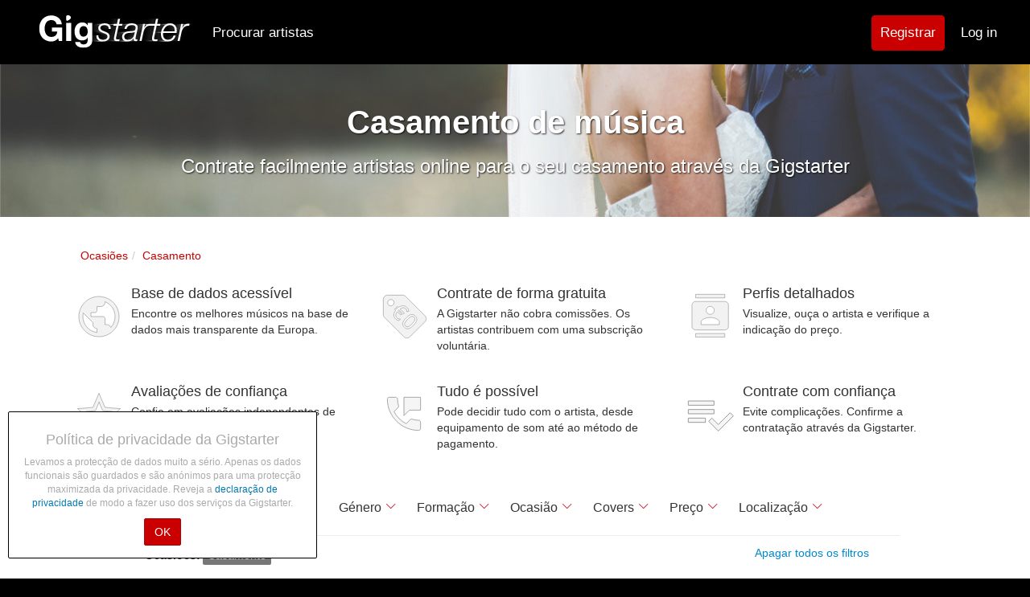

--- FILE ---
content_type: text/html; charset=utf-8
request_url: https://www.gigstarter.pt/occasions/casamento
body_size: 33720
content:
<!DOCTYPE html>
<html lang='pt' prefix='og: http://ogp.me/ns#'>
<head>
<script>
  (function(c,l,a,r,i,t,y){
      c[a]=c[a]||function(){(c[a].q=c[a].q||[]).push(arguments)};
      t=l.createElement(r);t.async=1;t.src="https://www.clarity.ms/tag/"+i;
      y=l.getElementsByTagName(r)[0];y.parentNode.insertBefore(t,y);
  })(window, document, "clarity", "script", "lm4lqcgtsl");
</script>
<meta content='83fi0OUqgiKJZBp7SjTqi5Ok-WivDLnDkTI403b3YHs' name='google-site-verification'>
<meta content='width=device-width, initial-scale=1, maximum-scale=1, user-scalable=no' name='viewport'>
<meta charset="utf-8">
<title>Contrate artistas para um casamento | Gigstarter</title>
<meta name="description" content="Quer contratar uma banda ou um DJ para um casamento? Veja a nossa base de dados. A Gigstarter é gratuita!">
<meta name="keywords" content="casamento, festa, convívio, contratar, ao vivo, banda, dj, banda de covers, clássico, jazz">
<meta property="og:site_name" content="Gigstarter">
<meta property="og:title" content="Contrate artistas para um casamento">
<meta property="og:description" content="Quer contratar uma banda ou um DJ para um casamento? Veja a nossa base de dados. A Gigstarter é gratuita!">
<meta property="og:url" content="https://www.gigstarter.pt/occasions/casamento">
<meta property="og:image" content="https://s3-eu-west-1.amazonaws.com/gigstarter/og_image.jpg">
<meta name="publisher" content="https://plus.google.com/105581182322294551030">
<!-- / BEGIN FAVICONS -->
<!--Bootstrap Icons CSS-->
<link rel="stylesheet" href="https://cdn.jsdelivr.net/npm/bootstrap-icons@1.11.2/font/bootstrap-icons.css">
<link rel="apple-touch-icon" href="https://dz8pdz0wfluv5.cloudfront.net/favicons/apple-touch-icon.png">
<link rel="apple-touch-icon" sizes="57x57" href="https://dz8pdz0wfluv5.cloudfront.net/favicons/apple-touch-icon-57x57.png">
<link rel="apple-touch-icon" sizes="114x114" href="https://dz8pdz0wfluv5.cloudfront.net/favicons/apple-touch-icon-114x114.png">
<link rel="apple-touch-icon" sizes="72x72" href="https://dz8pdz0wfluv5.cloudfront.net/favicons/apple-touch-icon-72x72.png">
<link rel="apple-touch-icon" sizes="144x144" href="https://dz8pdz0wfluv5.cloudfront.net/favicons/apple-touch-icon-144x144.png">
<link rel="apple-touch-icon" sizes="60x60" href="https://dz8pdz0wfluv5.cloudfront.net/favicons/apple-touch-icon-60x60.png">
<link rel="apple-touch-icon" sizes="120x120" href="https://dz8pdz0wfluv5.cloudfront.net/favicons/apple-touch-icon-120x120.png">
<link rel="apple-touch-icon" sizes="76x76" href="https://dz8pdz0wfluv5.cloudfront.net/favicons/apple-touch-icon-76x76.png">
<link rel="apple-touch-icon" sizes="152x152" href="https://dz8pdz0wfluv5.cloudfront.net/favicons/apple-touch-icon-152x152.png">
<link rel="icon" type="image/png" href="https://dz8pdz0wfluv5.cloudfront.net/favicons/favicon-196x196.png" sizes="196x196">
<link rel="icon" type="image/png" href="https://dz8pdz0wfluv5.cloudfront.net/favicons/favicon-160x160.png" sizes="160x160">
<link rel="icon" type="image/png" href="https://dz8pdz0wfluv5.cloudfront.net/favicons/favicon-96x96.png" sizes="96x96">
<link rel="icon" type="image/png" href="https://dz8pdz0wfluv5.cloudfront.net/favicons/favicon-16x16.png" sizes="16x16">
<link rel="icon" type="image/png" href="https://dz8pdz0wfluv5.cloudfront.net/favicons/favicon-32x32.png" sizes="32x32">
<meta name="msapplication-TileColor" content="#da532c">
<meta name="msapplication-TileImage" content="https://dz8pdz0wfluv5.cloudfront.net/favicons/mstile-144x144.png">
<meta name="theme-color" content="#000">
<meta property="fb:app_id" content="1507698029498882">

<link rel="apple-touch-startup-image" href="https://dz8pdz0wfluv5.cloudfront.net/favicons/apple-touch-icon-152x152.png">
<meta name="apple-mobile-web-app-capable" content="yes">
<meta name="apple-mobile-web-app-status-bar-style" content="black">
<meta name="apple-mobile-web-app-title" content="Gigstarter">
<!-- / END FAVICONS -->
<link rel="stylesheet" media="all" href="/assets/application-5e5414260c9f4958d005f51f175bbbeb36ff01b366028a8a9d30529ec1766a30.css" />

<script src="/packs/js/application-e2749331c0a14b95b0fb.js" defer="defer"></script>
<meta name="csrf-param" content="authenticity_token" />
<meta name="csrf-token" content="y8oqlo03vgiuGxlASg7HwErXl42Q4bp6dtCskriPRGF+WwGynksWCqgoHkE5nJYEcd5tDSc8Mzam4APKaImbXw==" />
</head>
<body>
<div aria-hidden='true' aria-labelledby='competitionModalLabel' class='modal fade' id='competitionModal' role='dialog' tabindex='-1'>
<div class='modal-dialog'>
<div class='modal-content'>
<div class='modal-header'>
<button aria-hidden='true' class='close' data-dismiss='modal' type='button'>
&times;
</button>
<h4 class='modal-title' id='competitionModalLabel'>
<strong>Gigstarter Artist of the Year 2021</strong>
</h4>
<div class='modal-body'></div>
<div class='competition_terms'>
<h2>What is the Gigstarter competition?</h2>

<p>The Gigstarter competition is divided in two categories: Artist of the Year (bands, duos, solo artists) and the second category with the DJ of the Year 2021. The process is exactly the same for each category. </p>

<p>Different steps of the 2021 competition: </p>

<p><strong>Subscription period</strong>: Artists can subscribe for the competition from November 4th until November 14th 2021. </p>

<p><strong>Preselection step</strong>: A jury makes a shortlist out of all the artists that entered the contest. The shortlist will be announced on November 15th 2021. </p>

<p><strong>Voting period</strong>: From November 16th to November 27th at 12am, fans and followers can vote for their favourite artists from the shortlist. To vote, people should go to the Gigstarter profile of the artist or DJ they support. </p>

<p><strong>Top 3 finalists</strong>: In each category, the first 3 artists who received the most votes, will have to record a ten-minute performance video and send it to the Gigstarter team before December 8th. The external jury will choose the two winners among the 3 finalists of each category. </p>

<p><strong>Final: online event</strong>: The top 3 finalists of each category will be invited to the online event on December 1th when the winners will be announced and interviewed. Their recorded performances will also be broadcasted. This livestream will be accessible for everyone. </p>

<h2>What are the prizes?</h2>

<p>The winner, chosen by the expert jury, holds the title of Gigstarter Artist of the Year 2021. The Artist Of The Year will win a <strong>1000 euros cheque</strong> and the DJ Of The Year will win a <strong>500 euros cheque</strong>. </p>

<h2>Which artists can participate?</h2>

<p>Every artist who has a public profile on Gigstarter and who has the possibility to record a live video with his/her own original music for 10 minutes maximum, can participate in the competition. Artists of the Year finalists from previous years are excluded from the competition. </p>

<h2>How can I participate?</h2>

<ol>
<li>Login on your Gigstarter profile and go to your dashboard</li>
<li>Click on the participation button on your dashboard to be involved in the competition</li>
<li>Share your participation with the rest of the world. </li>
</ol>

<p><strong>Participation period: from November 4th to November 14th</strong> </p>

<h2>I participated, what is the next step?</h2>

<p>Among all the participants, the jury will determine according to the musical quality around 10 artists and 10 DJs for the shortlist. This shortlist can contain artists with different musical backgrounds and/or genres.</p>

<h2>I am preselected, what’s next?</h2>

<p>Well done, you are in the shortlist! Now, the voting can start! </p>

<p>Share your Gigstarter profile to as many friends, fans as possible to get the most votes. </p>

<p><strong>Voting period: From November 16th to November 27th at midday</strong></p>

<h2>How can people vote?</h2>

<p>People can vote for their favorite artists, from November 16th, through a link on the profile of competing artists. You will need to login with Facebook to identify yourself (this way we know that every user is unique and helps us detect fraud). We will only use your voters&#39; email addresses to send a single invitation for the Artist of the Year final.</p>

<h2>Until when can people vote?</h2>

<p>Everyone can vote from November 16th till November 27th at midday. On this date, the top 3 finalists of each category will be announced. </p>

<h2>How many times is it possible to vote?</h2>

<p>People can vote only one time on every artist. For instance, you can vote once for every contestant.  If we suspect any form of fraud, we have the right to remove those votes.</p>

<h2>Votes are over. I am one of the top 3 finalists, what’s next?</h2>

<p>From November 28th, you will have until December 8th at midday to send to the Gigstarter team your ten-minute live video. Only your own songs are allowed, no covers, even for DJs. Be really careful on the sound and video quality, you can also record it from a cool venue if it is allowed. The jury has the right to disqualify any finalists if the rules were not respected. </p>

<p>Once the Gigstarter team receives your video, it will be transferred to the jury who will make a decision and announce the winners during the final. </p>

<h2>When does the final take place?</h2>

<p>The online final of the competition will take place on December 16th at 7pm. The livestream would consist in:</p>

<ul>
<li><p>Broadcast of a ten-minute recorded performance of every finalist (60-minute online &quot;concert&quot;) </p></li>
<li><p>Live interviews in English</p></li>
<li><p>Live Announcement of the Artist &amp; DJ of the Year </p></li>
</ul>

<p>Everyone is more than welcome to support their act and discover the winners: friends, fans, family, everyone. </p>

<h2>Will finalists receive monetary compensation?</h2>

<p>Gigstarter can not provide any money compensation for the participants that do not win.</p>

<h2>Which artists won last year?</h2>

<p>After our first digital <a href="https://www.gigstarter.co.uk/blog/awards-of-the-artist-of-the-year" target="_blank">final last year</a>, PanKart band won the Artist of the Year and LLout was elected DJ of the Year 2020.</p>
</div>

<div class='modal-footer'>
<button class='btn btn-default' data-dismiss='modal' type='button'>
OK
</button>
</div>
</div>
</div>
</div>
</div>
<!-- / BEGIN NAVIGATION -->
<!-- / BEGIN STANDARD NAVIGATION -->
<nav class='navbar navbar-default'>
<div class='navbar-padded'>
<div class='navbar-header'>
<button class='navbar-toggle collapsed' data-target='.navbar-collapse' data-toggle='collapse' type='button'>
<span class='sr-only'>Toggle navigation</span>
<div class='animated-icon'>
<span></span>
<span></span>
<span></span>
</div>
</button>
<a href="/"><div class='logo'></div>
</a></div>
<div class='collapse navbar-collapse'>
<ul class='nav navbar-nav'>
<li class='hidden-sm'>
<a href="/musicos">Procurar artistas</a>
</li>
</ul>
<ul class='nav navbar-nav navbar-right'>
<li class='visible-xs'>
<a href="/introduction">Como funciona</a>
</li>
<li class='visible-xs'>
<a href="/about-us">Sobre nós</a>
</li>
<li class='visible-xs'>
<a href="/feedbacks/new">Contacto</a>
</li>
<li class='visible-xs'>
<a href="/blog">Blog de música</a>
</li>
<li class='hidden-xs'>
<a style="margin: 18px 10px 0 0;padding:11px 10px;border-color:#CA0000;background-color:#CA0000;" class="btn btn-info navbar-btn navbar-btn-signup" id="navbar__signup_main" href="/sign-up">Registrar</a>
</li>
<li class='hidden-xs'>
<a href="/login">Log in</a>
</li>
<li class='visible-xs'>
<a href="/sign-up">Subscrever</a>
</li>
<li class='visible-xs'>
<a href="/users/sign_in">Iniciar Sessão</a>
</li>
<li class='visible-xs'>
<a href="/help">Perguntas Frequentes</a>
</li>
</ul>


</div>
</div>
</nav>
<!-- / END NAVIGATION -->
</body>
<div id='wrap'>
<div class='container'>
</div>
<div class='banner banner-top' style='background: url(&#39;https://dz8pdz0wfluv5.cloudfront.net/production/occasions/images/000/000/001/original/bruiloft.jpg?1452082956&#39;);'>
<div class='container'>
<div class='row text-center white'>
<div class='col-xs-12'>
<h1>Casamento de música</h1>
<h3>Contrate facilmente artistas online para o seu casamento através da Gigstarter</h3>
</div>
</div>
</div>
</div>
<div class='container'>
<ol class="breadcrumb gs-breadcrumb" itemtype="http://schema.org/BreadcrumbList" itemscope="itemscope"><li itemprop="itemListElement" itemtype="http://schema.org/ListItem" itemscope="itemscope"><a itemprop="item" itemtype="http://schema.org/Thing" itemscope="itemscope" href="/all-occasions"><span itemprop="name">Ocasiões</span></a><meta itemprop="@id" content="/all-occasions" /><meta itemprop="position" content="1" /></li><li itemprop="itemListElement" itemtype="http://schema.org/ListItem" itemscope="itemscope"><a itemprop="item" itemtype="http://schema.org/Thing" itemscope="itemscope" href="/occasions/casamento"><span itemprop="name">Casamento</span></a><meta itemprop="@id" content="/occasions/casamento" /><meta itemprop="position" content="2" /></li></ol>
<div class='hidden-xs'>
<div class='row' id='why-use'>
<div class='col-xs-12 col-sm-6 col-md-4'>
<div class='media'>
<div class='media-left'>
<div class='media-object icon-earth' style='width: 64px; height: 64px;'></div>
</div>
<div class='media-body'>
<h4 class='media-heading'>Base de dados acessível</h4>
<p>Encontre os melhores músicos na base de dados mais transparente da Europa.</p>
</div>
</div>
</div>
<div class='col-xs-12 col-sm-6 col-md-4'>
<div class='media'>
<div class='media-left'>
<div class='media-object icon-gratis' style='width: 64px; height: 64px;'></div>
</div>
<div class='media-body'>
<h4 class='media-heading'>Contrate de forma gratuita</h4>
<p>A Gigstarter não cobra comissões. Os artistas contribuem com uma subscrição voluntária.</p>
</div>
</div>
</div>
<div class='clearfix visible-sm'></div>
<div class='col-xs-12 col-sm-6 col-md-4'>
<div class='media'>
<div class='media-left'>
<div class='media-object icon-contacts' style='width: 64px; height: 64px;'></div>
</div>
<div class='media-body'>
<h4 class='media-heading'>Perfis detalhados</h4>
<p>Visualize, ouça o artista e verifique a indicação do preço.</p>
</div>
</div>
</div>
<div class='clearfix visible-md visible-lg'></div>
<div class='col-xs-12 col-sm-6 col-md-4'>
<div class='media'>
<div class='media-left'>
<div class='media-object icon-star' style='width: 64px; height: 64px;'></div>
</div>
<div class='media-body'>
<h4 class='media-heading'>Avaliações de confiança</h4>
<p>Confie em avaliações independentes de contratações anteriores.</p>
</div>
</div>
</div>
<div class='clearfix visible-sm'></div>
<div class='col-xs-12 col-sm-6 col-md-4'>
<div class='media'>
<div class='media-left'>
<div class='media-object' style='width: 64px; height: 64px;background-image:url(&#39;https://s3-eu-west-1.amazonaws.com/gigstarter/assets/Phone+Message.svg&#39;)'></div>
</div>
<div class='media-body'>
<h4 class='media-heading'>Tudo é possível</h4>
<p>Pode decidir tudo com o artista, desde equipamento de som até ao método de pagamento.</p>
</div>
</div>
</div>
<div class='col-xs-12 col-sm-6 col-md-4'>
<div class='media'>
<div class='media-left'>
<div class='media-object' style='width:64px;height:64px;background-image:url(&#39;https://s3-eu-west-1.amazonaws.com/gigstarter/assets/Playlist.svg&#39;);'></div>
</div>
<div class='media-body'>
<h4 class='media-heading'>Contrate com confiança</h4>
<p>Evite complicações. Confirme a contratação através da Gigstarter.</p>
</div>
</div>
</div>
</div>

</div>
</div>
<div id="app"></div>

<!--
<div style="background-color:#eee;">
  <div class="container">
    <div class="row">
      <div class="col-xs-12 col-sm-8 col-sm-offset-2">
        <h2>Plaats een oproep voor een artiest</h2>
        <div class="pro-promo" style="margin:10px 0 30px;">
          <h4>
            <i class="fa fa-check"></i>
            Geef aan welke muziek je zoekt
          </h4>
          <h4>
            <i class="fa fa-check"></i>
            Beschikbare artiesten zullen snel reageren
          </h4>
          <h4>
            <i class="fa fa-check"></i>
            Kies zelf de perfecte act uit het overzicht
          </h4>
          <a class="btn btn-lg btn-primary" style="margin-top:20px;" href="/calls/new">Plaats een oproep</a>
        </div>
      </div>
    </div>
  </div>
</div>
-->
<script src="/searchengine_pt.js"></script>

<script>
document.addEventListener("DOMContentLoaded", function(event) {
 $(".filter-btn").click(function(el) {
   $('.filter-btn').removeClass('active');
   var target = $(this).data("target");
   var alreadyShown = $(target).is(':visible');
   $(".filter-setter").slideUp(0);
   if (!alreadyShown) {
     $(this).addClass('active');
     $(target).slideDown(200);
     var anchor     = document.getElementById("filterbarAnchor"),
         bodyRect   = document.body.getBoundingClientRect(),
         anchorRect = anchor.getBoundingClientRect(),
         offset     = anchorRect.top - bodyRect.top;
     if (bodyRect.top < (-1 * offset)) {
       window.scrollTo(0,offset);
     } 
   }
   if (target == "#location-filter-setter") {
     document.getElementsByClassName("sk-location-box__text")[0].focus();
   }
 });
 $(".sk-search-box__text").rotateplaceholder(['"Cantor"','Palavras-chave...','"The Beatles"','Palavras-chave...','"Banda de covers em Lisboa"','Palavras-chave...','"Pop"','Palavras-chave...','"Casamento"','Palavras-chave...','"DJ"','Palavras-chave...','"Jazz no Porto"','Palavras-chave...','"Banda de covers"','Palavras-chave...','"Conjunto"','Palavras-chave...','"DJ Tiesto"','Palavras-chave...','"Funk"','Palavras-chave...','"Banda"','Palavras-chave...','"U2"','Palavras-chave...','"Manchester"','Palavras-chave...','"Clássico"','Palavras-chave...','"Cantautor"','Palavras-chave...','"Lisboa"','Palavras-chave...','"House"','Palavras-chave...','"DJ de casamento"','Palavras-chave...','"Festa"','Palavras-chave...','"Festival"','Palavras-chave...','"Adele"','Palavras-chave...','"Plymounth"','Palavras-chave...','"Banda"','Palavras-chave...','"DJ em Lisboa"','Palavras-chave...','"Rock"','Palavras-chave...','"Bob Marley"','Palavras-chave...','"Jazz"','Palavras-chave...','"Techno"','Palavras-chave...','"Festa da empresa"','Palavras-chave...','"Banda Sheffield"','Palavras-chave...','"House"','Palavras-chave...']);

 // Mobile pagination scroll-to-top functionality
 function addMobilePaginationScroll() {
   if (window.innerWidth <= 768) {
     document.addEventListener('click', function(e) {
       // Check if clicked element is pagination related
       var isPaginationClick = false;
       var target = e.target;
       var targetText = target.textContent.trim();
       
       // Direct element checks
       if (target.closest('.sk-pagination') || 
           target.closest('[data-page]') ||
           target.classList.contains('sk-pagination__item') ||
           target.classList.contains('sk-pagination__item-page') ||
           target.classList.contains('sk-pagination__item-text') ||
           targetText === 'Vorige' || 
           targetText === 'Volgende' ||
           targetText === 'Previous' || 
           targetText === 'Next' ||
           /^\d+$/.test(targetText)) { // Check if it's a page number
         isPaginationClick = true;
       }
       
       // Check parent and grandparent elements
       var parent = target.parentElement;
       var grandparent = parent ? parent.parentElement : null;
       
       if (parent && (parent.classList.contains('sk-pagination__item') || 
                      parent.classList.contains('sk-pagination') ||
                      parent.closest('.sk-pagination'))) {
         isPaginationClick = true;
       }
       
       if (grandparent && grandparent.classList.contains('sk-pagination')) {
         isPaginationClick = true;
       }
       
       if (isPaginationClick) {
         console.log('Pagination click detected, scrolling to top...');
         // Scroll to top with smooth behavior after a longer delay
         setTimeout(function() {
           window.scrollTo({
             top: 0,
             behavior: 'smooth'
           });
         }, 300);
       }
     });
   }
 }
 
 // Initialize mobile pagination scroll
 addMobilePaginationScroll();

window.history.pushState({}, '', sk.buildSearchUrl({'occasions': ['Casamento']}));
sk.searchFromUrlQuery({'occasions': ['Casamento']});
});
</script>

<div class="container">
  <div class="row">
    <div class="col-xs-12 text-center mb30" style="margin-top:30px;">
      <h3 class="tagline">Quer ser contactado pelos artistas? Faça um pedido!</h3>
      <div class="col-sm-5 col-xs-6 col-xs-offset-3 col-sm-offset-0 text-center">
        <img alt="Book bands, DJs and musicians" style="max-width:200px;" src="https://dz8pdz0wfluv5.cloudfront.net/assets/call_icon.png" />
      </div>
      <div class="col-xs-12 col-sm-7 pro-promo" style="margin:10px 0 30px;">
        <h4>
          <i class="bi bi-check"></i>
          Faça um pedido e partilhe alguns detalhes sobre o seu evento
        </h4>
        <h4>
          <i class="bi bi-check"></i>
          Vamos escolher a dedo artistas correspondentes para você
        </h4>
        <h4>
          <i class="bi bi-check"></i>
          Escolha um artista entre as correspondências disponíveis
        </h4>
        <a class="btn btn-lg btn-primary" style="margin-top:40px;" onclick="ga(&#39;send&#39;, &#39;event&#39;, &#39;Place call&#39;, &#39;click&#39;, &#39;Artists index&#39;);" href="/calls/new">Faça um pedido</a>
      </div>
    </div>
  </div>
</div>

<div class='container'>
<div class='static'>
<h2>Contrate artistas para o seu Casamento</h2>
<div class='read-more-wrapper'>
<p>Vai-se casar! E claro que isso inclui boa ** música ao vivo***. Mas talvez não saiba bem que tipo de atuação quer ter para o seu casamento, ou o que é de todo possível. Dê uma vista de olhos à Gigstarter!</p>

<h2>Contrate música ao vivo através da Gigstarter para o seu casamento</h2>

<p>Para a <strong>cerimónia</strong>* um <strong>conjunto clássico</strong>* pode ser uma excelente escolha. Mas uma <strong>atuação semi-acústica</strong>* que toca mais pop pode também ser muito apropriado.</p>

<h2>Todos os tipos de géneros na Gigstarter</h2>

<p>Durante a <strong>receção</strong>, o jantar ou a festa, uma <strong>banda ao vivo</strong>* é muitas vezes divertida. Assim, na Gigstarter pode escolher entre <strong>jazz</strong><em>, **funk</em><em>, **rock</em><em>, **bandas de covers</em>* e muitas mais, dependendo do seu gosto e do cenário.</p>

<h2>Um DJ para o seu casamento</h2>

<p>Mais à noite as pessoas adoram um bom DJ com <strong>música para dançar</strong>* na sua festa. Os DJs estão disponíveis em todos os tipos de estilos. Muitos <strong>DJs</strong>* podem <strong>ser acompanhados</strong>* por um instrumento a solo, pense num <strong>saxofone</strong>*.</p>

<p>Navegue pela nossa base de dados cheia de músicos e crie o seu <strong>dia de casamento perfeito</strong>*!</p>

<p class='read-more'>
<a class="read-more-btn" style="color:#666;" href="#"><i class="bi bi-chevron-double-down fs-2"></i>
</a></p>
</div>
<p class='mt-20'>Veja também <a href="/occasions/casamento/contratar-um-dj">DJs para Casamento</a> e a visão geral de<a href="/occasions/casamento/contratar-um-banda">bandas para Casamento</a>.</p>
</div>
</div>

<div id='push'>
<div id='footer'>
<div class='gigstarter-profile'>
<div class='container'>
<div class='row row-flex row-flex-wrap footer-body'>
<div class='col-xs-12 col-sm-push-6 col-sm-3'>
<ul class='list-unstyled'>
<li>
<b>Para artistas</b>
</li>
<li><a href="/why-sign-up">Porque subscrever?</a></li>
<li><a href="/sign-up">Subscreve!</a></li>
<li><a href="/help/artists">Perguntas Frequentes</a></li>
<li><a href="/pricing">Subscrição PRO</a></li>
<li><a href="/network-and-development-partners">Rede &amp; desenvolvimento</a></li>
</ul>
</div>
<div class='col-xs-12 col-sm-push-6 col-sm-3'>
<ul class='list-unstyled'>
<li>
<b>Para utilizadores</b>
</li>
<li><a href="/introduction">Como funciona</a></li>
<li><a href="/calls">Fazer uma proposta</a></li>
<li><a href="/help/bookers">Perguntas Frequentes</a></li>
<li><a href="/occasions">Procurar por ocasião</a></li>
</ul>
</div>
<div class='col-xs-12 col-sm-pull-6 col-sm-6'>
<ul class='list-unstyled'>
<li>
<b>Gigstarter</b>
</li>
<li><a href="/about-us">Sobre nós</a></li>
<li><a href="/blog">Blog de música</a></li>
<li><a href="/feedbacks/new">Contacto</a></li>
<li>
<span class='social-icon'>
<a href='https://www.facebook.com/GigstarterPT' rel='nofollow' target='_blank' title='Gigstarter Facebook'>
<i class="bi bi-facebook social-icon-large"></i>
</a>
</span>
<span class='social-icon'>
<a href='https://www.youtube.com/user/GigstarterNL/feed' rel='nofollow' target='_blank' title='Gigstarter Youtube'>
<i class="bi bi-youtube social-icon-large"></i>
</a>
</span>
<span class='social-icon'>
<a href='https://twitter.com/GigstarterEU' rel='nofollow' target='_blank' title='Gigstarter X'>
<i class="bi bi-twitter-x social-icon-large"></i>
</a>
</span>
<span class='social-icon'>
<a href='https://www.instagram.com/GigstarterOfficial/' rel='nofollow' target='_blank' title='Gigstarter Instagram'>
<i class="bi bi-instagram social-icon-large"></i>
</a>
</span>
<span class='social-icon'>
<a href='https://www.linkedin.com/company/gigstarter' rel='nofollow' target='_blank' title='Gigstarter LinkedIn'>
<i class="bi bi-linkedin social-icon-large"></i>
</a>
</span>
</li>
<li>
</li>
</ul>
</div>
</div>
</div>
</div>
<div class='hidden-xs'>
<hr style='border-top: 1px solid #292929;'>
<div class='gigstarter-profile'>
<div class='container'>
<div class='row row-flex row-flex-wrap footer-body' style='margin-top:10px;font-size:0.8em;'>
<div class='col-xs-12 col-sm-3'>
<ul class='list-unstyled'>
<li>
<b><a href="/conectar-contratar-banda">Contratar bandas</a></b>
</li>
<li><a href="/genres/banda-de-covers">Contratar uma banda de covers</a></li>
<li><a href="/genres/jazz">Contratar uma banda de Jazz</a></li>
<li><a href="/genres/rock">Contratar uma banda de Rock</a></li>
<li><a href="/styles/casamento">Contratar uma banda de festa</a></li>
</ul>
</div>
<div class='col-xs-12 col-sm-3'>
<ul class='list-unstyled'>
<li>
<b><a href="/conectar-contratar-dj">Contratar um DJ</a></b>
</li>
<li><a href="/cities/lisboa/contratar-um-dj">DJ de Lisboa</a></li>
<li><a href="/cities/porto/contratar-um-dj">DJ do Porto</a></li>
<li><a href="/cities/faro/contratar-um-dj">DJ de Faro</a></li>
<li><a href="/cities/braga/contratar-um-dj">DJ de Braga</a></li>
</ul>
</div>
<div class='col-xs-12 col-sm-3'>
<ul class='list-unstyled'>
<li>
<b><a href="/conectar-contratar-cantautor">Contratar artistas</a></b>
</li>
<li><a href="/occasions/festival">Artistas para festival</a></li>
<li><a href="/occasions/festa-de-aniversario">Artistas para aniversário</a></li>
<li><a href="/occasions/casamento">Artistas para casamento</a></li>
<li><a href="/occasions/evento-empresarial">Artistas para festa da empresa</a></li>
</ul>
</div>
<div class='col-xs-12 col-sm-3'>
<ul class='list-unstyled'>
<li>
<b><a href="/musicos">Contratar música ao vivo</a></b>
</li>
<li><a href="/styles/cantautor">Contratar um cantor</a></li>
<li><a href="/genres/acustico">Contratar música acústica</a></li>
<li><a href="/conectar-contratar-conjunto">Contratar um conjunto</a></li>
<li><a href="/styles/classico">Contratar música clássica</a></li>
</ul>
</div>
</div>
</div>
</div>

</div>
<hr style='border-top: 1px solid #292929;'>
<div class='gigstarter-profile'>
<div class='container'>
<div class='row terms-body'>
<div class='col-lg-6 col-md-6 col-sm-12 text-center text-md-right'>
<ul class='list-inline footer-nav pull-left-powered'>
<li><a rel="nofollow" href="/terms">Termos e condições</a></li>
<li><a rel="nofollow" href="/privacy">Privacidade</a></li>
<li>© 2012-2026 GRASSROOTS B.V.</li>
<ul class='list-inline footer-nav'>
<div class='visible-xs visible-sm'>
<ul class='list-inline'>
<li>
<a alt="Gigstarter.nl" href="https://www.gigstarter.nl"><img class="footer-flag" alt="The Netherlands" src="https://s3-eu-west-1.amazonaws.com/gigstarter/flags/nl.svg" />
</a></li>
<li>
<a alt="Gigstarter.be" href="https://www.gigstarter.be"><img class="footer-flag" alt="Belgium" src="https://s3-eu-west-1.amazonaws.com/gigstarter/flags/be.svg" />
</a></li>
<li>
<a alt="Gigstarter.es" href="https://www.gigstarter.es"><img class="footer-flag" alt="Spain" src="https://s3-eu-west-1.amazonaws.com/gigstarter/flags/es.svg" />
</a></li>
<li>
<a alt="Gigstarter.de" href="https://www.gigstarter.de"><img class="footer-flag" alt="Germany" src="https://s3-eu-west-1.amazonaws.com/gigstarter/flags/de.svg" />
</a></li>
<li>
<a alt="Gigstarter.fr" href="https://www.gigstarter.fr"><img class="footer-flag" alt="France" src="https://s3-eu-west-1.amazonaws.com/gigstarter/flags/fr.svg" />
</a></li>
<li>
<a alt="Gigstarter.co.uk" href="https://www.gigstarter.co.uk"><img class="footer-flag" alt="Great Britain" src="https://s3-eu-west-1.amazonaws.com/gigstarter/flags/gb.svg" />
</a></li>
</ul>
<ul class='list-inline'>
<li>
<a alt="Gigstarter.it" href="https://www.gigstarter.it"><img class="footer-flag" alt="Italy" src="https://s3-eu-west-1.amazonaws.com/gigstarter/flags/it.svg" />
</a></li>
<li>
<a alt="Gigstarter.at" href="https://www.gigstarter.at"><img class="footer-flag" alt="Austria" src="https://s3-eu-west-1.amazonaws.com/gigstarter/flags/at.svg" />
</a></li>
<li>
<a alt="Gigstarter.pt" href="https://www.gigstarter.pt"><img class="footer-flag" alt="Portugal" src="https://s3-eu-west-1.amazonaws.com/gigstarter/flags/pt.svg" />
</a></li>
<li>
<a alt="Gigstarter.ie" href="https://www.gigstarter.ie"><img class="footer-flag" alt="Ireland" src="https://s3-eu-west-1.amazonaws.com/gigstarter/flags/ie.svg" />
</a></li>
</ul>
</div>
<div class='hidden-sm hidden-xs'>
<ul class='list-inline'>
<li>
<a alt="Gigstarter.nl" href="https://www.gigstarter.nl"><img class="footer-flag" alt="The Netherlands" src="https://s3-eu-west-1.amazonaws.com/gigstarter/flags/nl.svg" />
</a></li>
<li>
<a alt="Gigstarter.be" href="https://www.gigstarter.be"><img class="footer-flag" alt="Belgium" src="https://s3-eu-west-1.amazonaws.com/gigstarter/flags/be.svg" />
</a></li>
<li>
<a alt="Gigstarter.es" href="https://www.gigstarter.es"><img class="footer-flag" alt="Spain" src="https://s3-eu-west-1.amazonaws.com/gigstarter/flags/es.svg" />
</a></li>
<li>
<a alt="Gigstarter.de" href="https://www.gigstarter.de"><img class="footer-flag" alt="Germany" src="https://s3-eu-west-1.amazonaws.com/gigstarter/flags/de.svg" />
</a></li>
<li>
<a alt="Gigstarter.fr" href="https://www.gigstarter.fr"><img class="footer-flag" alt="France" src="https://s3-eu-west-1.amazonaws.com/gigstarter/flags/fr.svg" />
</a></li>
<li>
<a alt="Gigstarter.co.uk" href="https://www.gigstarter.co.uk"><img class="footer-flag" alt="Great Britain" src="https://s3-eu-west-1.amazonaws.com/gigstarter/flags/gb.svg" />
</a></li>
<li>
<a alt="Gigstarter.it" href="https://www.gigstarter.it"><img class="footer-flag" alt="Italy" src="https://s3-eu-west-1.amazonaws.com/gigstarter/flags/it.svg" />
</a></li>
<li>
<a alt="Gigstarter.at" href="https://www.gigstarter.at"><img class="footer-flag" alt="Austria" src="https://s3-eu-west-1.amazonaws.com/gigstarter/flags/at.svg" />
</a></li>
<li>
<a alt="Gigstarter.pt" href="https://www.gigstarter.pt"><img class="footer-flag" alt="Portugal" src="https://s3-eu-west-1.amazonaws.com/gigstarter/flags/pt.svg" />
</a></li>
<li>
<a alt="Gigstarter.ie" href="https://www.gigstarter.ie"><img class="footer-flag" alt="Ireland" src="https://s3-eu-west-1.amazonaws.com/gigstarter/flags/ie.svg" />
</a></li>
</ul>
</div>
</ul>
</ul>
</div>
<div class='col-lg-6 col-md-6 col-sm-12 text-center text-md-right'>
<ul class='list-inline footer-nav pull-right-powered'>
<li>
<a alt="Grassroots.com" target="_blank" href="https://www.drinkgrassroots.com"><img class="footer-powered-by" alt="Grassroots Logo" src="https://gigstarter.s3.eu-west-1.amazonaws.com/grassroots/Logo_Basis-04.svg" />
</a></li>
</ul>
</div>
</div>
</div>
</div>
<script src="/assets/application-54b1a2d0ee24f958473af760f8c6793f17977828132b58fcb20ec01cd8610c1c.js"></script>
<script src="/assets/controllers/occasions-6da079db7128ab67f4e5db23288a1e8f46296f708c546af5d487e2a3f3e72d3b.js"></script>
<script src="//dz8pdz0wfluv5.cloudfront.net/assets/messages_en-v1.js"></script>

<!-- Facebook Pixel Code -->
<script>
  !function(f,b,e,v,n,t,s)
  {if(f.fbq)return;n=f.fbq=function(){n.callMethod?
  n.callMethod.apply(n,arguments):n.queue.push(arguments)};
  if(!f._fbq)f._fbq=n;n.push=n;n.loaded=!0;n.version='2.0';
  n.queue=[];t=b.createElement(e);t.async=!0;
  t.src=v;s=b.getElementsByTagName(e)[0];
  s.parentNode.insertBefore(t,s)}(window,document,'script',
  'https://connect.facebook.net/en_US/fbevents.js');

   fbq('init', '1530573337033512');
  fbq('track', 'PageView');
</script>
<noscript>
 <img height="1" width="1" src="https://www.facebook.com/tr?id=1530573337033512&ev=PageView&noscript=1"/>
</noscript>
<!-- End Facebook Pixel Code -->

<!-- Global site tag (gtag.js) - Google Analytics -->
<script async src="https://www.googletagmanager.com/gtag/js?id=G-8X8PX7YQZQ"></script>
<script>
  window.dataLayer = window.dataLayer || [];
  function gtag(){dataLayer.push(arguments);}
  gtag('js', new Date());

  gtag('config', 'G-8X8PX7YQZQ');
</script>


</div>
</div>
</div>
<div class='panel panel-default' id='cookie-banner' style='display:none;'>
<div class='panel-body'>
<h4>Política de privacidade da Gigstarter</h4>
<p>Levamos a protecção de dados muito a sério. Apenas os dados funcionais são guardados e são anónimos para uma protecção maximizada da privacidade. Reveja a <a href="/privacy" id = "privacy-settings"> declaração de privacidade </a> de modo a fazer uso dos serviços da Gigstarter.</p>
<a id="accept-cookies" class="btn btn-primary" href="#">OK</a>
</div>
</div>
</html>


--- FILE ---
content_type: application/x-javascript
request_url: https://dz8pdz0wfluv5.cloudfront.net/assets/messages_en-v1.js
body_size: 317
content:
/*
 * Translated default messages for the jQuery validation plugin.
 * Locale: EN (English)
 */
$.extend( $.validator.messages, {
  required: "This field is required.",
  remote: "Please fix this field.",
  email: "Please enter a valid email address.",
  url: "Please enter a valid URL.",
  date: "Please enter a valid date.",
  dateISO: "Please enter a valid date (ISO).",
  number: "Please enter a valid number.",
  digits: "Please enter only digits.",
  equalTo: "Please enter the same value again.",
  maxlength: $.validator.format( "Please enter no more than {0} characters." ),
  minlength: $.validator.format( "Please enter at least {0} characters." ),
  rangelength: $.validator.format( "Please enter a value between {0} and {1} characters long." ),
  range: $.validator.format( "Please enter a value between {0} and {1}." ),
  max: $.validator.format( "Please enter a value less than or equal to {0}." ),
  min: $.validator.format( "Please enter a value greater than or equal to {0}." ),
  step: $.validator.format( "Please enter a multiple of {0}." )
} );

window.I18n = {
  genres: "Genres",
  artists: "Artists",
  occasions: "Occasions"
};


--- FILE ---
content_type: image/svg+xml
request_url: https://s3-eu-west-1.amazonaws.com/gigstarter/assets/Phone+Message.svg
body_size: 1245
content:
<svg xmlns="http://www.w3.org/2000/svg" width="64" height="64" viewBox="0 0 64 64">
  <g fill="none" fill-rule="evenodd" transform="translate(1 1)">
    <polygon stroke="#000000" stroke-opacity=".008" stroke-width=".5" points="0 0 62 0 62 62 0 62"/>
    <path fill="#F5F5F5" stroke="#979797" stroke-width=".833" d="M49.3333317,39.0208316 C46.4687483,39.0208316 43.7187465,38.5624985 41.1520823,37.7145822 C40.349998,37.4624996 39.4562494,37.6458327 38.8145811,38.2645816 L33.7729148,43.3062501 C27.2874983,40.0062489 21.9708301,34.7125 18.6708311,28.2270835 L23.7124973,23.1625 C24.3541634,22.543749 24.5374966,21.6500004 24.285414,20.8479162 C23.4374976,18.2812475 22.9791647,15.531248 22.9791647,12.6666646 C22.9791647,11.406248 21.9479151,10.3749979 20.687498,10.3749979 L12.6666646,10.3749979 C11.406248,10.3749979 10.3749979,11.406248 10.3749979,12.6666646 C10.3749979,34.1854155 27.8145828,51.6249984 49.3333317,51.6249984 C50.5937465,51.6249984 51.6249984,50.5937465 51.6249984,49.3333317 L51.6249984,41.3124983 C51.6249984,40.0520811 50.5937465,39.0208316 49.3333317,39.0208316 Z M30.9999981,10.3749979 L30.9999981,33.2916648 L37.8749982,26.4166648 L51.6249984,26.4166648 L51.6249984,10.3749979 L30.9999981,10.3749979 Z"/>
  </g>
</svg>
